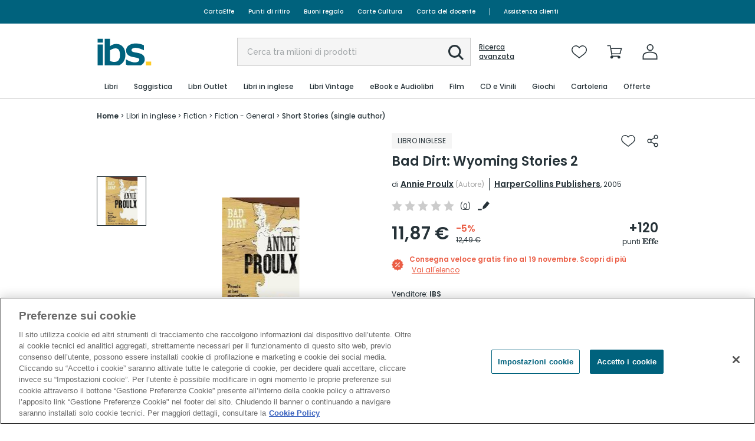

--- FILE ---
content_type: text/javascript; charset=utf-8
request_url: https://www.ibs.it/dynamicJs/ClientUserInfo.js
body_size: -1317
content:
var ClientUserInfo = {"printableName":null,"printableFirstName":null,"userLogged":false,"userId":"","userMailHash":"","userState":"non logged-in","userName":"","sessionId":"1yn4uthi5wbrp1vv3n5e2dmc","premiumStatus":null,"hasOrders":false,"isUsingApp":false,"BasketCounter":0,"WishlistCounter":0,"buildNo":"643FC3F08D9BB8ECC5DA0F07F273666D","guest":false,"cryptedSessionId":"b03b69c2433af10e3046ba91acac3a46800dd04d76ecb7510bb6ddefb3d8704c","newsConsent":false,"profilationConsent":false,"thirdyPartyConsent":false,"crmUserId":"","salesForceUserId":null}

--- FILE ---
content_type: text/javascript;charset=utf-8
request_url: https://recs.algorecs.com/rrserver/p13n_generated.js?a=316b853da166dbbd&ts=1763172679245&v=2.1.0.20250616&ssl=t&p=9780007198870&pt=%7Citem_page.recs_1%7Citem_page.bought_together%7Citem_page.rvi%7Citem_page.recs_2%7Citem%20page.recs_1_MVT&s=1yn4uthi5wbrp1vv3n5e2dmc&cts=https%3A%2F%2Fwww.ibs.it&chi=%7C51671&l=1
body_size: 1926
content:
var RR = RR || {}; var placement_index =0, promo_index = 0; RR.data = {JSON:{ 	"placements":[], 	"engage":[] }};var rr_remote_data='eF5jYSlN9jA2N0i0NE1O1jU1SjXVNTFJNtY1NjZN0001MjNLNDQ1TDZMSubKLSvJTOGzNDPQNdQ1BACB_A33';var rr_recs={placements:[{used:false,placementType:'item_page.recs_2',html:''}]},rr_dynamic={placements:[]},rr_call_after_flush=function(){     placement_index = RR.data.JSON.placements.length;   var placement_name = "item_page.recs_2";     /* "placement_name":placement_name,*/    RR.data.JSON.placements.push({   "strat_message":"I più venduti in Short Stories (single author)",   "placement_name":rr_recs.placements[0].placementType,   "recs": []});    RR.data.JSON.placements[placement_index].recs.push({ "pid": "9781844714094", "ct_url":"https://recs.algorecs.com/rrserver/click?a=316b853da166dbbd&vg=370c95cc-52e5-44c3-335f-e266a151c1bc&pti=1&pa=recs_2&hpi=9565&stn=CategoryTopProducts&stid=125&rti=2&sgs=&qsgs=42040%7C41976%7C11420&mvtId=73876&mvtTs=1763172679475&uguid=370a95cc-52e5-44c3-335f-e266a151c1bc&channelId=WEB&s=1yn4uthi5wbrp1vv3n5e2dmc&pg=2501&p=9781844714094&ind=0&ct=https%3A%2F%2Fwww.ibs.it%2Fbroken-things-libro-inglese-padrika-tarrant%2Fe%2F9781844714094", "name":"Broken Things", "price":"5.62", "image":"https://www.ibs.it/images/9781844714094_0_0_200_0_0.jpg" });RR.data.JSON.placements[placement_index].recs.push({ "pid": "9781529155419", "ct_url":"https://recs.algorecs.com/rrserver/click?a=316b853da166dbbd&vg=370c95cc-52e5-44c3-335f-e266a151c1bc&pti=1&pa=recs_2&hpi=9565&stn=CategoryTopProducts&stid=125&rti=2&sgs=&qsgs=42040%7C41976%7C11420&mvtId=73876&mvtTs=1763172679475&uguid=370a95cc-52e5-44c3-335f-e266a151c1bc&channelId=WEB&s=1yn4uthi5wbrp1vv3n5e2dmc&pg=2501&p=9781529155419&ind=1&ct=https%3A%2F%2Fwww.ibs.it%2Fland-of-sweet-forever-libro-inglese-harper-lee%2Fe%2F9781529155419", "name":"The Land of Sweet Forever", "price":"26.36", "image":"https://www.ibs.it/images/9781529155419_0_0_200_0_0.jpg" });RR.data.JSON.placements[placement_index].recs.push({ "pid": "9781399753425", "ct_url":"https://recs.algorecs.com/rrserver/click?a=316b853da166dbbd&vg=370c95cc-52e5-44c3-335f-e266a151c1bc&pti=1&pa=recs_2&hpi=9565&stn=CategoryTopProducts&stid=125&rti=2&sgs=&qsgs=42040%7C41976%7C11420&mvtId=73876&mvtTs=1763172679475&uguid=370a95cc-52e5-44c3-335f-e266a151c1bc&channelId=WEB&s=1yn4uthi5wbrp1vv3n5e2dmc&pg=2501&p=9781399753425&ind=2&ct=https%3A%2F%2Fwww.ibs.it%2Flife-of-chuck-libro-inglese-stephen-king%2Fe%2F9781399753425", "name":"The Life of Chuck", "price":"18.76", "image":"https://www.ibs.it/images/9781399753425_0_0_200_0_0.jpg" });RR.data.JSON.placements[placement_index].recs.push({ "pid": "9780008470975", "ct_url":"https://recs.algorecs.com/rrserver/click?a=316b853da166dbbd&vg=370c95cc-52e5-44c3-335f-e266a151c1bc&pti=1&pa=recs_2&hpi=9565&stn=CategoryTopProducts&stid=125&rti=2&sgs=&qsgs=42040%7C41976%7C11420&mvtId=73876&mvtTs=1763172679475&uguid=370a95cc-52e5-44c3-335f-e266a151c1bc&channelId=WEB&s=1yn4uthi5wbrp1vv3n5e2dmc&pg=2501&p=9780008470975&ind=3&ct=https%3A%2F%2Fwww.ibs.it%2Fautumn-chills-tales-of-intrigue-libro-inglese-agatha-christie%2Fe%2F9780008470975", "name":"AUTUMN CHILLS: Tales of Intrigue from the Queen of Crime", "price":"17.80", "image":"https://www.ibs.it/images/9780008470975_0_0_200_0_0.jpg" });RR.data.JSON.placements[placement_index].recs.push({ "pid": "9780099530329", "ct_url":"https://recs.algorecs.com/rrserver/click?a=316b853da166dbbd&vg=370c95cc-52e5-44c3-335f-e266a151c1bc&pti=1&pa=recs_2&hpi=9565&stn=CategoryTopProducts&stid=125&rti=2&sgs=&qsgs=42040%7C41976%7C11420&mvtId=73876&mvtTs=1763172679475&uguid=370a95cc-52e5-44c3-335f-e266a151c1bc&channelId=WEB&s=1yn4uthi5wbrp1vv3n5e2dmc&pg=2501&p=9780099530329&ind=4&ct=https%3A%2F%2Fwww.ibs.it%2Fwhat-we-talk-about-when-libro-inglese-raymond-carver%2Fe%2F9780099530329", "name":"What We Talk About When We Talk About Love", "price":"14.01", "image":"https://www.ibs.it/images/9780099530329_0_0_200_0_0.jpg" });RR.data.JSON.placements[placement_index].recs.push({ "pid": "9798217154197", "ct_url":"https://recs.algorecs.com/rrserver/click?a=316b853da166dbbd&vg=370c95cc-52e5-44c3-335f-e266a151c1bc&pti=1&pa=recs_2&hpi=9565&stn=CategoryTopProducts&stid=125&rti=2&sgs=&qsgs=42040%7C41976%7C11420&mvtId=73876&mvtTs=1763172679475&uguid=370a95cc-52e5-44c3-335f-e266a151c1bc&channelId=WEB&s=1yn4uthi5wbrp1vv3n5e2dmc&pg=2501&p=9798217154197&ind=5&ct=https%3A%2F%2Fwww.ibs.it%2Feleventh-hour-quintet-of-stories-libro-inglese-salman-rushdie%2Fe%2F9798217154197", "name":"The Eleventh Hour: A Quintet of Stories", "price":"34.44", "image":"https://www.ibs.it/images/9798217154197_0_0_200_0_0.jpg" });RR.data.JSON.placements[placement_index].recs.push({ "pid": "9780007350865", "ct_url":"https://recs.algorecs.com/rrserver/click?a=316b853da166dbbd&vg=370c95cc-52e5-44c3-335f-e266a151c1bc&pti=1&pa=recs_2&hpi=9565&stn=CategoryTopProducts&stid=125&rti=2&sgs=&qsgs=42040%7C41976%7C11420&mvtId=73876&mvtTs=1763172679475&uguid=370a95cc-52e5-44c3-335f-e266a151c1bc&channelId=WEB&s=1yn4uthi5wbrp1vv3n5e2dmc&pg=2501&p=9780007350865&ind=6&ct=https%3A%2F%2Fwww.ibs.it%2Fchristmas-carol-libro-inglese-charles-dickens%2Fe%2F9780007350865", "name":"A Christmas Carol", "price":"3.85", "image":"https://www.ibs.it/images/9780007350865_0_0_200_0_0.jpg" });RR.data.JSON.placements[placement_index].recs.push({ "pid": "9780143107538", "ct_url":"https://recs.algorecs.com/rrserver/click?a=316b853da166dbbd&vg=370c95cc-52e5-44c3-335f-e266a151c1bc&pti=1&pa=recs_2&hpi=9565&stn=CategoryTopProducts&stid=125&rti=2&sgs=&qsgs=42040%7C41976%7C11420&mvtId=73876&mvtTs=1763172679475&uguid=370a95cc-52e5-44c3-335f-e266a151c1bc&channelId=WEB&s=1yn4uthi5wbrp1vv3n5e2dmc&pg=2501&p=9780143107538&ind=7&ct=https%3A%2F%2Fwww.ibs.it%2Flegend-of-sleepy-hollow-other-libro-inglese-washington-irving%2Fe%2F9780143107538", "name":"The Legend of Sleepy Hollow and Other Stories", "price":"13.05", "image":"https://www.ibs.it/images/9780143107538_0_0_200_0_0.jpg" });RR.data.JSON.placements[placement_index].recs.push({ "pid": "9780141197388", "ct_url":"https://recs.algorecs.com/rrserver/click?a=316b853da166dbbd&vg=370c95cc-52e5-44c3-335f-e266a151c1bc&pti=1&pa=recs_2&hpi=9565&stn=CategoryTopProducts&stid=125&rti=2&sgs=&qsgs=42040%7C41976%7C11420&mvtId=73876&mvtTs=1763172679475&uguid=370a95cc-52e5-44c3-335f-e266a151c1bc&channelId=WEB&s=1yn4uthi5wbrp1vv3n5e2dmc&pg=2501&p=9780141197388&ind=8&ct=https%3A%2F%2Fwww.ibs.it%2Fcomplete-stories-libro-inglese-clarice-lispector%2Fe%2F9780141197388", "name":"Complete Stories", "price":"20.62", "image":"https://www.ibs.it/images/9780141197388_0_0_200_0_0.jpg" });RR.data.JSON.placements[placement_index].recs.push({ "pid": "9781526643162", "ct_url":"https://recs.algorecs.com/rrserver/click?a=316b853da166dbbd&vg=370c95cc-52e5-44c3-335f-e266a151c1bc&pti=1&pa=recs_2&hpi=9565&stn=CategoryTopProducts&stid=125&rti=2&sgs=&qsgs=42040%7C41976%7C11420&mvtId=73876&mvtTs=1763172679475&uguid=370a95cc-52e5-44c3-335f-e266a151c1bc&channelId=WEB&s=1yn4uthi5wbrp1vv3n5e2dmc&pg=2501&p=9781526643162&ind=9&ct=https%3A%2F%2Fwww.ibs.it%2Filluminations-top-5-sunday-times-libro-inglese-alan-moore%2Fe%2F9781526643162", "name":"Illuminations: The Top 5 Sunday Times Bestseller", "price":"11.25", "image":"https://www.ibs.it/images/9781526643162_0_0_200_0_0.jpg" });RR.data.JSON.placements[placement_index].recs.push({ "pid": "9780571351954", "ct_url":"https://recs.algorecs.com/rrserver/click?a=316b853da166dbbd&vg=370c95cc-52e5-44c3-335f-e266a151c1bc&pti=1&pa=recs_2&hpi=9565&stn=CategoryTopProducts&stid=125&rti=2&sgs=&qsgs=42040%7C41976%7C11420&mvtId=73876&mvtTs=1763172679475&uguid=370a95cc-52e5-44c3-335f-e266a151c1bc&channelId=WEB&s=1yn4uthi5wbrp1vv3n5e2dmc&pg=2501&p=9780571351954&ind=10&ct=https%3A%2F%2Fwww.ibs.it%2Fmr-salary-faber-stories-libro-inglese-sally-rooney%2Fe%2F9780571351954", "name":"Mr Salary: Faber Stories", "price":"10.21", "image":"https://www.ibs.it/images/9780571351954_0_0_200_0_0.jpg" });RR.data.JSON.placements[placement_index].recs.push({ "pid": "9781974736560", "ct_url":"https://recs.algorecs.com/rrserver/click?a=316b853da166dbbd&vg=370c95cc-52e5-44c3-335f-e266a151c1bc&pti=1&pa=recs_2&hpi=9565&stn=CategoryTopProducts&stid=125&rti=2&sgs=&qsgs=42040%7C41976%7C11420&mvtId=73876&mvtTs=1763172679475&uguid=370a95cc-52e5-44c3-335f-e266a151c1bc&channelId=WEB&s=1yn4uthi5wbrp1vv3n5e2dmc&pg=2501&p=9781974736560&ind=11&ct=https%3A%2F%2Fwww.ibs.it%2Fstitches-libro-inglese-hirokatsu-kihara%2Fe%2F9781974736560", "name":"Stitches", "price":"17.81", "image":"https://www.ibs.it/images/9781974736560_0_0_200_0_0.jpg" });if (typeof RR.jsonCallback == 'function') {     RR.jsonCallback(); }};rr_flush=function(){if(rr_onload_called){if(RR.defaultCallback){RR.defaultCallback(rr_recs);}else{rr_placements=[];var p=rr_recs.placements,h,i;for(i=0;i<p.length;i++){rr_placements[i]=[(p[i].used?1:0),p[i].placementType,p[i].html];}for(i=0;i<rr_placement_place_holders.length;i++){h=document.getElementById('rr_placement_'+i);if(h&&typeof h!='undefined'){rr_insert_placement(h,rr_placement_place_holders[i]);}}}rr_call_after_flush();if(RR.renderDynamicPlacements){RR.renderDynamicPlacements();}if(window.rr_annotations_array){window.rr_annotations_array.push(window.rr_annotations);}else{window.rr_annotations_array = [window.rr_annotations];}}};rr_flush();

--- FILE ---
content_type: image/svg+xml
request_url: https://www.ibs.it/Content/images/feltrinelli/icons/stella-oro.svg
body_size: -1453
content:
<svg id="ICONE" xmlns="http://www.w3.org/2000/svg" viewBox="0 0 200 200"><defs><style>.cls-1{fill:#F2A805;}</style></defs><path id="Star" class="cls-1" d="M120,185.83,58.19,220,70,147.62,20,96.41,89.1,85.85,120,20l30.9,65.84L220,96.41l-50,51.23L181.81,220Z" transform="translate(-20 -20)"/></svg>

--- FILE ---
content_type: image/svg+xml
request_url: https://www.ibs.it/Content/images/feltrinelli/icons/carte-cultura.svg
body_size: 394
content:
<?xml version="1.0" encoding="utf-8"?>
<!-- Generator: Adobe Illustrator 28.3.0, SVG Export Plug-In . SVG Version: 6.00 Build 0)  -->
<svg version="1.1" id="Livello_1" xmlns="http://www.w3.org/2000/svg" xmlns:xlink="http://www.w3.org/1999/xlink" x="0px" y="0px"
	 viewBox="0 0 196 108.5" style="enable-background:new 0 0 196 108.5;" xml:space="preserve">
<style type="text/css">
	.st0{fill:#2D489D;}
</style>
<path class="st0" d="M193.4,11.9L193.4,11.9c-1.7-1.8-4.1-2.7-7.2-2.8h-11.4v7.1h10.4c1.1,0,2.2,0.5,2.7,1.1c0.5,0.6,1,1.4,1,2.6V93
	c0,0.9,0,1.7-0.1,2.6c-0.6,3.1-1.9,3.9-2.9,4.6c-1.1,0.7-2.9,1.5-5.2,1.5c-1.3,0-2.5-0.1-3.5-0.5c-1-0.4-1.8-1-2.5-1.8l-5,6
	c1,1,2.5,1.9,3.8,2.4c1.4,0.5,3,0.8,4.7,0.8c2.2,0,4.3-0.6,6.1-1.9c1.5-1,2.7-2.3,3.8-3.9v0l7.9-12.7V19.9
	C196,16.5,195.1,13.8,193.4,11.9z"/>
<path class="st0" d="M125.2,74.6L125.2,74.6c0,1.8-0.5,3.2-1.5,4.2c-1,1-2.5,1.5-4.3,1.5s-3.4-0.6-4.4-1.7c-1-1.1-1.6-2.7-1.6-4.7
	V56.1h-5.7v17.7c0,3.8,0.9,6.7,2.6,8.8c1.8,2.1,4.2,3.1,7.5,3.1c2,0,3.6-0.5,5-1.5c1.1-0.8,1.9-1.7,2.5-2.8v3.9h5.7V56.1h-5.7V74.6z
	"/>
<path class="st0" d="M175.1,84.2L175.1,84.2c0.5-0.3,0.9-0.7,1.3-1.1v2.2h5.4V66.5c0-2.3-0.4-4.2-1.3-5.9c-0.9-1.6-2.2-2.9-3.9-3.7
	c-1.7-0.9-3.8-1.3-6.2-1.3c-2.2,0-4.2,0.4-6,1.1c-1.8,0.7-3.3,1.8-4.4,3.1l4.2,2.9c0.9-0.6,1.8-1.1,3-1.5c1.1-0.4,2.2-0.5,3.4-0.5
	c1.9,0,3.3,0.5,4.3,1.6c1,1.1,1.5,2.5,1.5,4.5V68h-8c-3.3,0-5.8,0.7-7.4,2.2s-2.4,3.5-2.4,6.5c0,3,0.9,5.3,2.7,6.8
	c1.8,1.5,4.5,2.2,8.1,2.2c1.2,0,2.3-0.1,3.3-0.4C173.5,85,174.4,84.7,175.1,84.2z M165.4,79.9L165.4,79.9c-1-0.7-1.5-1.8-1.5-3.3
	c0-1.4,0.4-2.4,1.1-3c0.7-0.7,1.9-1,3.4-1h8v5.5c0,1-0.5,1.7-1.6,2.1c-1.1,0.5-2.7,0.7-4.9,0.7C167.9,81,166.4,80.6,165.4,79.9z"/>
<path class="st0" d="M59.2,74.6L59.2,74.6c0,1.8-0.5,3.2-1.5,4.2c-1,1-2.5,1.5-4.3,1.5s-3.4-0.6-4.4-1.7c-1-1.1-1.6-2.7-1.6-4.7
	V56.1h-5.7v17.7c0,3.8,0.9,6.7,2.6,8.8c1.8,2.1,4.2,3.1,7.5,3.1c2,0,3.6-0.5,5-1.5c1.1-0.8,1.9-1.7,2.5-2.8v3.9h5.7V56.1h-5.7V74.6z
	"/>
<path class="st0" d="M30.4,79.4c-1.1,0.5-2.3,0.8-3.5,0.8c-2.2,0-4-0.6-5.2-1.9c-1.2-1.2-1.8-3-1.8-5.3v-4.8c0-2.2,0.6-4,1.8-5.2
	l0,0c1.2-1.2,2.9-1.8,5.1-1.8c1.2,0,2.3,0.2,3.5,0.8c1.1,0.5,2.1,1.2,2.9,2.2l4.1-3.7c-0.7-1-1.6-1.8-2.7-2.5
	c-1.1-0.7-2.3-1.2-3.6-1.6c-1.3-0.4-2.8-0.6-4.3-0.6c-2.7,0-4.9,0.5-6.8,1.5s-3.3,2.4-4.3,4.3c-1,1.9-1.5,4.1-1.5,6.8V73
	c0,2.7,0.5,5,1.5,6.9c1,1.9,2.4,3.3,4.3,4.3c1.9,1,4.2,1.5,6.8,1.5c1.5,0,2.9-0.2,4.3-0.5c1.3-0.4,2.5-0.9,3.6-1.6
	c1.1-0.7,2-1.5,2.7-2.5l-4.1-4C32.4,78.1,31.5,78.9,30.4,79.4z"/>
<path class="st0" d="M96,52.1h-5.7v4h-3v5.2h3v16.4c0,2.5,0.5,4.5,1.6,5.8c1.1,1.3,2.8,2,5.2,2h3.3v-5.5h-2.8c-0.5,0-1-0.2-1.2-0.6
	C96.1,79,96,78.4,96,77.7V61.3h4.4v-5.2H96V52.1z"/>
<path class="st0" d="M150.6,55.7L150.6,55.7c-1.7,0-3.3,0.5-4.7,1.5c-1.1,0.8-2.1,1.8-2.9,3v-4.1h-5.7v29.2h5.7V66.8
	c0-1.8,0.5-3.2,1.5-4.2s2.4-1.5,4.2-1.5c1,0,1.9,0.2,2.7,0.5c0.8,0.3,1.4,0.8,1.9,1.4L157,58c-0.8-0.8-1.8-1.3-2.8-1.7
	C153.1,55.9,151.9,55.7,150.6,55.7z"/>
<path class="st0" d="M82.8,79.7L82.8,79.7c-0.8,0.3-1.6,0.5-2.6,0.5c-1.8,0-3.2-0.5-4.2-1.5c-0.8-0.8-1.2-1.8-1.4-3l0.3-19.6h-5.4
	v16.7l5.1,8.4v0c0.8,1.2,1.8,2.2,2.9,3c1.4,1,3,1.4,4.7,1.4c1.3,0,2.5-0.2,3.6-0.6s2.1-1.1,3-1.8l-3.9-4.9
	C84.2,78.9,83.5,79.4,82.8,79.7z"/>
<path class="st0" d="M8.1,91.2L8.1,91.2c-0.5-0.6-1-1.4-1-2.6V15.5c0-0.9,0-1.7,0.1-2.6C7.8,9.8,9,9,10.1,8.3
	c1.1-0.7,2.9-1.5,5.2-1.5c1.3,0,2.5,0.1,3.5,0.5c1,0.4,1.8,1,2.5,1.8l5-6c-1-1-2.5-1.9-3.8-2.4C21,0.2,19.5,0,17.7,0
	c-2.2,0-4.3,0.6-6.1,1.9c-1.5,1-2.7,2.3-3.8,3.9v0L0,18.4v70.2c0,3.4,0.9,6.1,2.6,8c1.7,1.9,4.1,2.7,7.2,2.8h11.4v-7.1H10.8
	C9.8,92.3,8.6,91.9,8.1,91.2z"/>
<path class="st0" d="M74.5,25.9L74.5,25.9c0.2-1.2,0.6-2.3,1.4-3c1-1,2.4-1.5,4.2-1.5c1,0,1.9,0.2,2.7,0.5s1.4,0.8,1.9,1.4l3.9-4.9
	c-0.8-0.7-1.9-1.4-3-1.8s-2.3-0.6-3.6-0.6c-1.7,0-3.3,0.5-4.7,1.4c-1.1,0.8-2.1,1.8-2.9,3v0l-5.1,8.4v16.7h5.4L74.5,25.9z"/>
<path class="st0" d="M51.3,28.2L51.3,28.2c-3.3,0-5.8,0.7-7.4,2.2c-1.6,1.4-2.4,3.5-2.4,6.5c0,3,0.9,5.3,2.7,6.8
	c1.8,1.5,4.5,2.2,8.1,2.2c1.2,0,2.3-0.1,3.3-0.4c1-0.2,1.8-0.6,2.6-1.1c0.5-0.3,0.9-0.7,1.3-1.1v2.2h5.4V26.7c0-2.3-0.4-4.2-1.3-5.9
	s-2.2-2.9-3.9-3.7c-1.7-0.8-3.8-1.3-6.2-1.3c-2.2,0-4.2,0.4-6,1.1S44,18.7,42.9,20l4.2,2.9c0.9-0.6,1.8-1.1,3-1.5
	c1.1-0.4,2.2-0.5,3.4-0.5c1.9,0,3.3,0.5,4.3,1.6c1,1.1,1.5,2.5,1.5,4.5v1.2H51.3z M59.3,32.8v5.6l0,0c0,1-0.5,1.7-1.6,2.1
	c-1.1,0.5-2.7,0.7-4.9,0.7c-2,0-3.5-0.4-4.5-1.1c-1-0.7-1.5-1.8-1.5-3.3c0-1.4,0.4-2.4,1.1-3.1c0.7-0.7,1.9-1,3.4-1H59.3z"/>
<path class="st0" d="M21.8,23.1c1.2-1.2,2.9-1.8,5.1-1.8c1.2,0,2.3,0.2,3.5,0.8c1.1,0.5,2.1,1.2,2.9,2.2l4.1-3.7
	c-0.7-1-1.6-1.8-2.7-2.5l0,0c-1.1-0.7-2.3-1.2-3.6-1.6c-1.3-0.4-2.8-0.5-4.3-0.5c-2.7,0-4.9,0.5-6.8,1.5s-3.3,2.4-4.3,4.3
	s-1.5,4.1-1.5,6.8v4.8c0,2.7,0.5,5,1.5,6.8s2.4,3.3,4.3,4.3c1.9,1,4.2,1.5,6.8,1.5c1.5,0,2.9-0.2,4.3-0.5c1.3-0.4,2.5-0.9,3.6-1.6
	c1.1-0.7,2-1.5,2.7-2.5l-4.1-4c-0.8,1-1.8,1.8-2.9,2.3c-1.1,0.5-2.3,0.8-3.5,0.8c-2.2,0-4-0.6-5.2-1.9c-1.2-1.2-1.8-3-1.8-5.3v-4.8
	C19.9,26,20.5,24.3,21.8,23.1z"/>
<path class="st0" d="M127.9,17.7L127.9,17.7c-1.7-1.2-3.8-1.8-6.2-1.8c-2.6,0-4.8,0.5-6.6,1.6c-1.8,1.1-3.2,2.6-4.2,4.7
	c-1,2-1.5,4.5-1.5,7.4v3.3c0,2.8,0.5,5.1,1.5,7.1c1,2,2.5,3.4,4.4,4.5c1.9,1,4.2,1.5,6.9,1.5c1.8,0,3.6-0.4,5.4-1.1
	c1.8-0.8,3.4-1.8,4.9-3.2l-3.8-3.8c-0.9,0.8-1.9,1.5-3.1,2c-1.1,0.5-2.3,0.7-3.5,0.7c-2.3,0-4.2-0.6-5.4-1.9c-1.2-1.2-1.9-3-1.9-5.3
	h18.4v-1.9c0-3.2-0.5-6-1.4-8.3C130.9,20.7,129.6,18.9,127.9,17.7z M114.9,28.6L114.9,28.6c0.1-2.3,0.7-4.1,1.8-5.4
	c1.2-1.4,2.9-2.1,5-2.1c1.8,0,3.2,0.7,4.3,2s1.7,3.2,1.8,5.5H114.9z"/>
<path class="st0" d="M100.7,12.2H95v4h-3v5.2h3v16.4c0,2.5,0.6,4.5,1.6,5.8c1.1,1.3,2.8,2,5.2,2h3.3V40h-2.8c-0.5,0-1-0.2-1.2-0.6
	c-0.3-0.4-0.4-0.9-0.4-1.6V21.4h4.4v-5.2h-4.4V12.2z"/>
</svg>


--- FILE ---
content_type: image/svg+xml
request_url: https://www.ibs.it/Content/images/feltrinelli/icons/footer-garanzia.svg
body_size: 16723
content:
<svg xmlns="http://www.w3.org/2000/svg" xmlns:xlink="http://www.w3.org/1999/xlink" width="64" height="32" viewBox="0 0 64 32">
  <image id="Immagine_150" data-name="Immagine 150" width="64" height="32" xlink:href="[data-uri]"/>
</svg>
